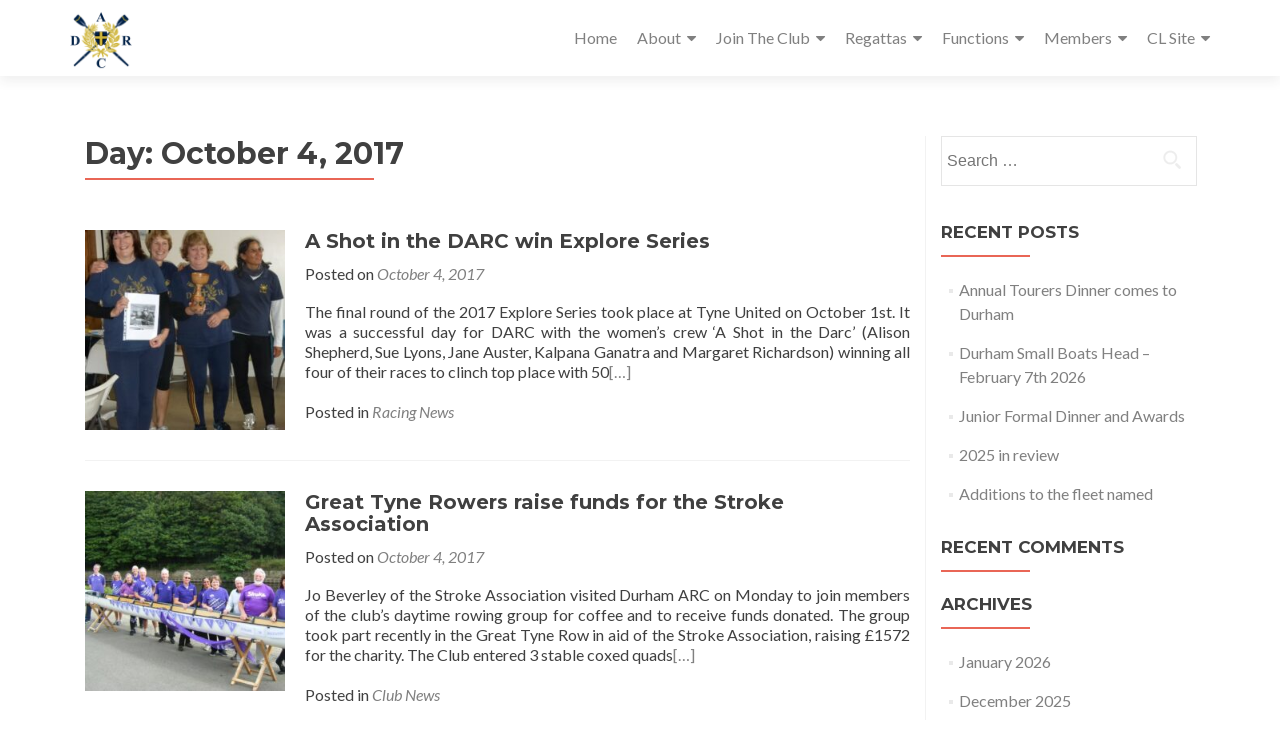

--- FILE ---
content_type: text/html; charset=UTF-8
request_url: https://www.durham-arc.org.uk/2017/10/04/
body_size: 14342
content:
<!DOCTYPE html>

<html lang="en-US">

<head>


<meta charset="UTF-8">

<meta name="viewport" content="width=device-width, initial-scale=1">

<link rel="profile" href="http://gmpg.org/xfn/11">

<link rel="pingback" href="https://www.durham-arc.org.uk/xmlrpc.php">

<title>October 4, 2017 &#8211; Durham Amateur Rowing Club</title>
<meta name='robots' content='max-image-preview:large' />
	<style>img:is([sizes="auto" i], [sizes^="auto," i]) { contain-intrinsic-size: 3000px 1500px }</style>
	<link rel='dns-prefetch' href='//fonts.googleapis.com' />
<link rel="alternate" type="application/rss+xml" title="Durham Amateur Rowing Club &raquo; Feed" href="https://www.durham-arc.org.uk/feed/" />
<link rel="alternate" type="application/rss+xml" title="Durham Amateur Rowing Club &raquo; Comments Feed" href="https://www.durham-arc.org.uk/comments/feed/" />
<script type="text/javascript">
/* <![CDATA[ */
window._wpemojiSettings = {"baseUrl":"https:\/\/s.w.org\/images\/core\/emoji\/15.0.3\/72x72\/","ext":".png","svgUrl":"https:\/\/s.w.org\/images\/core\/emoji\/15.0.3\/svg\/","svgExt":".svg","source":{"concatemoji":"https:\/\/www.durham-arc.org.uk\/wp-includes\/js\/wp-emoji-release.min.js?ver=6.7.4"}};
/*! This file is auto-generated */
!function(i,n){var o,s,e;function c(e){try{var t={supportTests:e,timestamp:(new Date).valueOf()};sessionStorage.setItem(o,JSON.stringify(t))}catch(e){}}function p(e,t,n){e.clearRect(0,0,e.canvas.width,e.canvas.height),e.fillText(t,0,0);var t=new Uint32Array(e.getImageData(0,0,e.canvas.width,e.canvas.height).data),r=(e.clearRect(0,0,e.canvas.width,e.canvas.height),e.fillText(n,0,0),new Uint32Array(e.getImageData(0,0,e.canvas.width,e.canvas.height).data));return t.every(function(e,t){return e===r[t]})}function u(e,t,n){switch(t){case"flag":return n(e,"\ud83c\udff3\ufe0f\u200d\u26a7\ufe0f","\ud83c\udff3\ufe0f\u200b\u26a7\ufe0f")?!1:!n(e,"\ud83c\uddfa\ud83c\uddf3","\ud83c\uddfa\u200b\ud83c\uddf3")&&!n(e,"\ud83c\udff4\udb40\udc67\udb40\udc62\udb40\udc65\udb40\udc6e\udb40\udc67\udb40\udc7f","\ud83c\udff4\u200b\udb40\udc67\u200b\udb40\udc62\u200b\udb40\udc65\u200b\udb40\udc6e\u200b\udb40\udc67\u200b\udb40\udc7f");case"emoji":return!n(e,"\ud83d\udc26\u200d\u2b1b","\ud83d\udc26\u200b\u2b1b")}return!1}function f(e,t,n){var r="undefined"!=typeof WorkerGlobalScope&&self instanceof WorkerGlobalScope?new OffscreenCanvas(300,150):i.createElement("canvas"),a=r.getContext("2d",{willReadFrequently:!0}),o=(a.textBaseline="top",a.font="600 32px Arial",{});return e.forEach(function(e){o[e]=t(a,e,n)}),o}function t(e){var t=i.createElement("script");t.src=e,t.defer=!0,i.head.appendChild(t)}"undefined"!=typeof Promise&&(o="wpEmojiSettingsSupports",s=["flag","emoji"],n.supports={everything:!0,everythingExceptFlag:!0},e=new Promise(function(e){i.addEventListener("DOMContentLoaded",e,{once:!0})}),new Promise(function(t){var n=function(){try{var e=JSON.parse(sessionStorage.getItem(o));if("object"==typeof e&&"number"==typeof e.timestamp&&(new Date).valueOf()<e.timestamp+604800&&"object"==typeof e.supportTests)return e.supportTests}catch(e){}return null}();if(!n){if("undefined"!=typeof Worker&&"undefined"!=typeof OffscreenCanvas&&"undefined"!=typeof URL&&URL.createObjectURL&&"undefined"!=typeof Blob)try{var e="postMessage("+f.toString()+"("+[JSON.stringify(s),u.toString(),p.toString()].join(",")+"));",r=new Blob([e],{type:"text/javascript"}),a=new Worker(URL.createObjectURL(r),{name:"wpTestEmojiSupports"});return void(a.onmessage=function(e){c(n=e.data),a.terminate(),t(n)})}catch(e){}c(n=f(s,u,p))}t(n)}).then(function(e){for(var t in e)n.supports[t]=e[t],n.supports.everything=n.supports.everything&&n.supports[t],"flag"!==t&&(n.supports.everythingExceptFlag=n.supports.everythingExceptFlag&&n.supports[t]);n.supports.everythingExceptFlag=n.supports.everythingExceptFlag&&!n.supports.flag,n.DOMReady=!1,n.readyCallback=function(){n.DOMReady=!0}}).then(function(){return e}).then(function(){var e;n.supports.everything||(n.readyCallback(),(e=n.source||{}).concatemoji?t(e.concatemoji):e.wpemoji&&e.twemoji&&(t(e.twemoji),t(e.wpemoji)))}))}((window,document),window._wpemojiSettings);
/* ]]> */
</script>
<style id='wp-emoji-styles-inline-css' type='text/css'>

	img.wp-smiley, img.emoji {
		display: inline !important;
		border: none !important;
		box-shadow: none !important;
		height: 1em !important;
		width: 1em !important;
		margin: 0 0.07em !important;
		vertical-align: -0.1em !important;
		background: none !important;
		padding: 0 !important;
	}
</style>
<link rel='stylesheet' id='wp-block-library-css' href='https://www.durham-arc.org.uk/wp-includes/css/dist/block-library/style.min.css?ver=6.7.4' type='text/css' media='all' />
<style id='classic-theme-styles-inline-css' type='text/css'>
/*! This file is auto-generated */
.wp-block-button__link{color:#fff;background-color:#32373c;border-radius:9999px;box-shadow:none;text-decoration:none;padding:calc(.667em + 2px) calc(1.333em + 2px);font-size:1.125em}.wp-block-file__button{background:#32373c;color:#fff;text-decoration:none}
</style>
<style id='global-styles-inline-css' type='text/css'>
:root{--wp--preset--aspect-ratio--square: 1;--wp--preset--aspect-ratio--4-3: 4/3;--wp--preset--aspect-ratio--3-4: 3/4;--wp--preset--aspect-ratio--3-2: 3/2;--wp--preset--aspect-ratio--2-3: 2/3;--wp--preset--aspect-ratio--16-9: 16/9;--wp--preset--aspect-ratio--9-16: 9/16;--wp--preset--color--black: #000000;--wp--preset--color--cyan-bluish-gray: #abb8c3;--wp--preset--color--white: #ffffff;--wp--preset--color--pale-pink: #f78da7;--wp--preset--color--vivid-red: #cf2e2e;--wp--preset--color--luminous-vivid-orange: #ff6900;--wp--preset--color--luminous-vivid-amber: #fcb900;--wp--preset--color--light-green-cyan: #7bdcb5;--wp--preset--color--vivid-green-cyan: #00d084;--wp--preset--color--pale-cyan-blue: #8ed1fc;--wp--preset--color--vivid-cyan-blue: #0693e3;--wp--preset--color--vivid-purple: #9b51e0;--wp--preset--gradient--vivid-cyan-blue-to-vivid-purple: linear-gradient(135deg,rgba(6,147,227,1) 0%,rgb(155,81,224) 100%);--wp--preset--gradient--light-green-cyan-to-vivid-green-cyan: linear-gradient(135deg,rgb(122,220,180) 0%,rgb(0,208,130) 100%);--wp--preset--gradient--luminous-vivid-amber-to-luminous-vivid-orange: linear-gradient(135deg,rgba(252,185,0,1) 0%,rgba(255,105,0,1) 100%);--wp--preset--gradient--luminous-vivid-orange-to-vivid-red: linear-gradient(135deg,rgba(255,105,0,1) 0%,rgb(207,46,46) 100%);--wp--preset--gradient--very-light-gray-to-cyan-bluish-gray: linear-gradient(135deg,rgb(238,238,238) 0%,rgb(169,184,195) 100%);--wp--preset--gradient--cool-to-warm-spectrum: linear-gradient(135deg,rgb(74,234,220) 0%,rgb(151,120,209) 20%,rgb(207,42,186) 40%,rgb(238,44,130) 60%,rgb(251,105,98) 80%,rgb(254,248,76) 100%);--wp--preset--gradient--blush-light-purple: linear-gradient(135deg,rgb(255,206,236) 0%,rgb(152,150,240) 100%);--wp--preset--gradient--blush-bordeaux: linear-gradient(135deg,rgb(254,205,165) 0%,rgb(254,45,45) 50%,rgb(107,0,62) 100%);--wp--preset--gradient--luminous-dusk: linear-gradient(135deg,rgb(255,203,112) 0%,rgb(199,81,192) 50%,rgb(65,88,208) 100%);--wp--preset--gradient--pale-ocean: linear-gradient(135deg,rgb(255,245,203) 0%,rgb(182,227,212) 50%,rgb(51,167,181) 100%);--wp--preset--gradient--electric-grass: linear-gradient(135deg,rgb(202,248,128) 0%,rgb(113,206,126) 100%);--wp--preset--gradient--midnight: linear-gradient(135deg,rgb(2,3,129) 0%,rgb(40,116,252) 100%);--wp--preset--font-size--small: 13px;--wp--preset--font-size--medium: 20px;--wp--preset--font-size--large: 36px;--wp--preset--font-size--x-large: 42px;--wp--preset--spacing--20: 0.44rem;--wp--preset--spacing--30: 0.67rem;--wp--preset--spacing--40: 1rem;--wp--preset--spacing--50: 1.5rem;--wp--preset--spacing--60: 2.25rem;--wp--preset--spacing--70: 3.38rem;--wp--preset--spacing--80: 5.06rem;--wp--preset--shadow--natural: 6px 6px 9px rgba(0, 0, 0, 0.2);--wp--preset--shadow--deep: 12px 12px 50px rgba(0, 0, 0, 0.4);--wp--preset--shadow--sharp: 6px 6px 0px rgba(0, 0, 0, 0.2);--wp--preset--shadow--outlined: 6px 6px 0px -3px rgba(255, 255, 255, 1), 6px 6px rgba(0, 0, 0, 1);--wp--preset--shadow--crisp: 6px 6px 0px rgba(0, 0, 0, 1);}:where(.is-layout-flex){gap: 0.5em;}:where(.is-layout-grid){gap: 0.5em;}body .is-layout-flex{display: flex;}.is-layout-flex{flex-wrap: wrap;align-items: center;}.is-layout-flex > :is(*, div){margin: 0;}body .is-layout-grid{display: grid;}.is-layout-grid > :is(*, div){margin: 0;}:where(.wp-block-columns.is-layout-flex){gap: 2em;}:where(.wp-block-columns.is-layout-grid){gap: 2em;}:where(.wp-block-post-template.is-layout-flex){gap: 1.25em;}:where(.wp-block-post-template.is-layout-grid){gap: 1.25em;}.has-black-color{color: var(--wp--preset--color--black) !important;}.has-cyan-bluish-gray-color{color: var(--wp--preset--color--cyan-bluish-gray) !important;}.has-white-color{color: var(--wp--preset--color--white) !important;}.has-pale-pink-color{color: var(--wp--preset--color--pale-pink) !important;}.has-vivid-red-color{color: var(--wp--preset--color--vivid-red) !important;}.has-luminous-vivid-orange-color{color: var(--wp--preset--color--luminous-vivid-orange) !important;}.has-luminous-vivid-amber-color{color: var(--wp--preset--color--luminous-vivid-amber) !important;}.has-light-green-cyan-color{color: var(--wp--preset--color--light-green-cyan) !important;}.has-vivid-green-cyan-color{color: var(--wp--preset--color--vivid-green-cyan) !important;}.has-pale-cyan-blue-color{color: var(--wp--preset--color--pale-cyan-blue) !important;}.has-vivid-cyan-blue-color{color: var(--wp--preset--color--vivid-cyan-blue) !important;}.has-vivid-purple-color{color: var(--wp--preset--color--vivid-purple) !important;}.has-black-background-color{background-color: var(--wp--preset--color--black) !important;}.has-cyan-bluish-gray-background-color{background-color: var(--wp--preset--color--cyan-bluish-gray) !important;}.has-white-background-color{background-color: var(--wp--preset--color--white) !important;}.has-pale-pink-background-color{background-color: var(--wp--preset--color--pale-pink) !important;}.has-vivid-red-background-color{background-color: var(--wp--preset--color--vivid-red) !important;}.has-luminous-vivid-orange-background-color{background-color: var(--wp--preset--color--luminous-vivid-orange) !important;}.has-luminous-vivid-amber-background-color{background-color: var(--wp--preset--color--luminous-vivid-amber) !important;}.has-light-green-cyan-background-color{background-color: var(--wp--preset--color--light-green-cyan) !important;}.has-vivid-green-cyan-background-color{background-color: var(--wp--preset--color--vivid-green-cyan) !important;}.has-pale-cyan-blue-background-color{background-color: var(--wp--preset--color--pale-cyan-blue) !important;}.has-vivid-cyan-blue-background-color{background-color: var(--wp--preset--color--vivid-cyan-blue) !important;}.has-vivid-purple-background-color{background-color: var(--wp--preset--color--vivid-purple) !important;}.has-black-border-color{border-color: var(--wp--preset--color--black) !important;}.has-cyan-bluish-gray-border-color{border-color: var(--wp--preset--color--cyan-bluish-gray) !important;}.has-white-border-color{border-color: var(--wp--preset--color--white) !important;}.has-pale-pink-border-color{border-color: var(--wp--preset--color--pale-pink) !important;}.has-vivid-red-border-color{border-color: var(--wp--preset--color--vivid-red) !important;}.has-luminous-vivid-orange-border-color{border-color: var(--wp--preset--color--luminous-vivid-orange) !important;}.has-luminous-vivid-amber-border-color{border-color: var(--wp--preset--color--luminous-vivid-amber) !important;}.has-light-green-cyan-border-color{border-color: var(--wp--preset--color--light-green-cyan) !important;}.has-vivid-green-cyan-border-color{border-color: var(--wp--preset--color--vivid-green-cyan) !important;}.has-pale-cyan-blue-border-color{border-color: var(--wp--preset--color--pale-cyan-blue) !important;}.has-vivid-cyan-blue-border-color{border-color: var(--wp--preset--color--vivid-cyan-blue) !important;}.has-vivid-purple-border-color{border-color: var(--wp--preset--color--vivid-purple) !important;}.has-vivid-cyan-blue-to-vivid-purple-gradient-background{background: var(--wp--preset--gradient--vivid-cyan-blue-to-vivid-purple) !important;}.has-light-green-cyan-to-vivid-green-cyan-gradient-background{background: var(--wp--preset--gradient--light-green-cyan-to-vivid-green-cyan) !important;}.has-luminous-vivid-amber-to-luminous-vivid-orange-gradient-background{background: var(--wp--preset--gradient--luminous-vivid-amber-to-luminous-vivid-orange) !important;}.has-luminous-vivid-orange-to-vivid-red-gradient-background{background: var(--wp--preset--gradient--luminous-vivid-orange-to-vivid-red) !important;}.has-very-light-gray-to-cyan-bluish-gray-gradient-background{background: var(--wp--preset--gradient--very-light-gray-to-cyan-bluish-gray) !important;}.has-cool-to-warm-spectrum-gradient-background{background: var(--wp--preset--gradient--cool-to-warm-spectrum) !important;}.has-blush-light-purple-gradient-background{background: var(--wp--preset--gradient--blush-light-purple) !important;}.has-blush-bordeaux-gradient-background{background: var(--wp--preset--gradient--blush-bordeaux) !important;}.has-luminous-dusk-gradient-background{background: var(--wp--preset--gradient--luminous-dusk) !important;}.has-pale-ocean-gradient-background{background: var(--wp--preset--gradient--pale-ocean) !important;}.has-electric-grass-gradient-background{background: var(--wp--preset--gradient--electric-grass) !important;}.has-midnight-gradient-background{background: var(--wp--preset--gradient--midnight) !important;}.has-small-font-size{font-size: var(--wp--preset--font-size--small) !important;}.has-medium-font-size{font-size: var(--wp--preset--font-size--medium) !important;}.has-large-font-size{font-size: var(--wp--preset--font-size--large) !important;}.has-x-large-font-size{font-size: var(--wp--preset--font-size--x-large) !important;}
:where(.wp-block-post-template.is-layout-flex){gap: 1.25em;}:where(.wp-block-post-template.is-layout-grid){gap: 1.25em;}
:where(.wp-block-columns.is-layout-flex){gap: 2em;}:where(.wp-block-columns.is-layout-grid){gap: 2em;}
:root :where(.wp-block-pullquote){font-size: 1.5em;line-height: 1.6;}
</style>
<link rel='stylesheet' id='ngg_trigger_buttons-css' href='https://www.durham-arc.org.uk/wp-content/plugins/nextgen-gallery/static/GalleryDisplay/trigger_buttons.css?ver=3.59.10' type='text/css' media='all' />
<link rel='stylesheet' id='simplelightbox-0-css' href='https://www.durham-arc.org.uk/wp-content/plugins/nextgen-gallery/static/Lightbox/simplelightbox/simple-lightbox.css?ver=3.59.10' type='text/css' media='all' />
<link rel='stylesheet' id='fontawesome_v4_shim_style-css' href='https://www.durham-arc.org.uk/wp-content/plugins/nextgen-gallery/static/FontAwesome/css/v4-shims.min.css?ver=6.7.4' type='text/css' media='all' />
<link rel='stylesheet' id='fontawesome-css' href='https://www.durham-arc.org.uk/wp-content/plugins/nextgen-gallery/static/FontAwesome/css/all.min.css?ver=6.7.4' type='text/css' media='all' />
<link rel='stylesheet' id='nextgen_basic_singlepic_style-css' href='https://www.durham-arc.org.uk/wp-content/plugins/nextgen-gallery/static/SinglePicture/nextgen_basic_singlepic.css?ver=3.59.10' type='text/css' media='all' />
<link rel='stylesheet' id='zerif_font-css' href='//fonts.googleapis.com/css?family=Lato%3A300%2C400%2C700%2C400italic%7CMontserrat%3A700%7CHomemade+Apple&#038;ver=2.1.5' type='text/css' media='all' />
<link rel='stylesheet' id='zerif_font_all-css' href='//fonts.googleapis.com/css?family=Open+Sans%3A400%2C300%2C300italic%2C400italic%2C600italic%2C600%2C700%2C700italic%2C800%2C800italic&#038;ver=2.1.5' type='text/css' media='all' />
<link rel='stylesheet' id='zerif_bootstrap_style-css' href='https://www.durham-arc.org.uk/wp-content/themes/zerif-pro/css/bootstrap.min.css?ver=2.1.5' type='text/css' media='all' />
<link rel='stylesheet' id='zerif_font-awesome_style-css' href='https://www.durham-arc.org.uk/wp-content/themes/zerif-pro/assets/css/font-awesome.min.css?ver=2.1.5' type='text/css' media='all' />
<link rel='stylesheet' id='zerif_style-css' href='https://www.durham-arc.org.uk/wp-content/themes/zerif-pro/style.css?ver=2.1.5' type='text/css' media='all' />
<style id='zerif_style-inline-css' type='text/css'>
.zerif-top-bar, .zerif-top-bar .widget.widget_shopping_cart .cart_list {
			background-color: #363537
		}
		.zerif-top-bar .widget .label-floating input[type=search]:-webkit-autofill {
			-webkit-box-shadow: inset 0 0 0px 9999px #363537
		}.zerif-top-bar, .zerif-top-bar .widget .label-floating input[type=search], .zerif-top-bar .widget.widget_search form.form-group:before, .zerif-top-bar .widget.widget_product_search form.form-group:before, .zerif-top-bar .widget.widget_shopping_cart:before {
			color: #ffffff
		} 
		.zerif-top-bar .widget .label-floating input[type=search]{
			-webkit-text-fill-color:#ffffff !important 
		}.zerif-top-bar a, .zerif-top-bar .top-bar-nav li a {
			color: #ffffff
		}.zerif-top-bar a:hover, .zerif-top-bar .top-bar-nav li a:hover {
			color: #eeeeee
		}

		.navbar-inverse .navbar-nav > li > a,
		.nav.navbar-inverse .nav.navbar-nav ul.sub-menu li a,
		.navbar.navbar-inverse .primary-menu a, 
		.navbar.navbar-inverse .primary-menu > li > a, 
		.nav.navbar-inverse .primary-menu ul.sub-menu li a {
			color:#808080;
		}
		.navbar-inverse .navbar-nav > li.current-menu-item > a:not(.page-anchor),
		.navbar.navbar-inverse .nav.navbar-nav>li.current>a,
		.navbar.navbar-inverse .nav.navbar-nav a:hover, 
		.navbar.navbar-inverse .nav.navbar-nav > li > a:hover, 
		.nav.navbar-inverse .nav.navbar-nav ul.sub-menu li a:hover,
		.navbar.navbar-inverse .primary-menu a:hover, 
		.navbar.navbar-inverse .primary-menu > li > a:hover, 
		.nav.navbar-inverse .primary-menu ul.sub-menu li a:hover {
			color:#e96656;
		}
		.screen-reader-text {
			clip: rect(1px, 1px, 1px, 1px);
			position: absolute !important;
		}
		.screen-reader-text:hover,
		.screen-reader-text:active,
		.screen-reader-text:focus {
			background-color: #f1f1f1;
			border-radius: 3px;
			box-shadow: 0 0 2px 2px rgba(0, 0, 0, 0.6);
			clip: auto !important;
			color: #21759b;
			display: block;
			font-size: 14px;
			font-weight: bold;
			height: auto;
			left: 5px;
			line-height: normal;
			padding: 15px 23px 14px;
			text-decoration: none;
			top: 5px;
			width: auto;
			z-index: 100000; !* Above WP toolbar *!
		}
</style>
<!--[if lt IE 9]>
<link rel='stylesheet' id='zerif_ie_style-css' href='https://www.durham-arc.org.uk/wp-content/themes/zerif-pro/css/ie.css?ver=2.1.5' type='text/css' media='all' />
<![endif]-->
<link rel='stylesheet' id='tablepress-default-css' href='https://www.durham-arc.org.uk/wp-content/plugins/tablepress/css/build/default.css?ver=3.0.4' type='text/css' media='all' />
<script type="text/javascript" src="https://www.durham-arc.org.uk/wp-includes/js/jquery/jquery.min.js?ver=3.7.1" id="jquery-core-js"></script>
<script type="text/javascript" src="https://www.durham-arc.org.uk/wp-includes/js/jquery/jquery-migrate.min.js?ver=3.4.1" id="jquery-migrate-js"></script>
<script type="text/javascript" id="photocrati_ajax-js-extra">
/* <![CDATA[ */
var photocrati_ajax = {"url":"https:\/\/www.durham-arc.org.uk\/index.php?photocrati_ajax=1","rest_url":"https:\/\/www.durham-arc.org.uk\/wp-json\/","wp_home_url":"https:\/\/www.durham-arc.org.uk","wp_site_url":"https:\/\/www.durham-arc.org.uk","wp_root_url":"https:\/\/www.durham-arc.org.uk","wp_plugins_url":"https:\/\/www.durham-arc.org.uk\/wp-content\/plugins","wp_content_url":"https:\/\/www.durham-arc.org.uk\/wp-content","wp_includes_url":"https:\/\/www.durham-arc.org.uk\/wp-includes\/","ngg_param_slug":"nggallery","rest_nonce":"662f35d868"};
/* ]]> */
</script>
<script type="text/javascript" src="https://www.durham-arc.org.uk/wp-content/plugins/nextgen-gallery/static/Legacy/ajax.min.js?ver=3.59.10" id="photocrati_ajax-js"></script>
<script type="text/javascript" src="https://www.durham-arc.org.uk/wp-content/plugins/nextgen-gallery/static/FontAwesome/js/v4-shims.min.js?ver=5.3.1" id="fontawesome_v4_shim-js"></script>
<script type="text/javascript" defer crossorigin="anonymous" data-auto-replace-svg="false" data-keep-original-source="false" data-search-pseudo-elements src="https://www.durham-arc.org.uk/wp-content/plugins/nextgen-gallery/static/FontAwesome/js/all.min.js?ver=5.3.1" id="fontawesome-js"></script>
<link rel="https://api.w.org/" href="https://www.durham-arc.org.uk/wp-json/" /><link rel="EditURI" type="application/rsd+xml" title="RSD" href="https://www.durham-arc.org.uk/xmlrpc.php?rsd" />
<meta name="generator" content="WordPress 6.7.4" />
<style type="text/css">.recentcomments a{display:inline !important;padding:0 !important;margin:0 !important;}</style><style type="text/css" id="custom-background-css">
body.custom-background { background-image: url("https://www.durham-arc.org.uk/wp-content/uploads/20180419_173659v2-scaled.jpg"); background-position: center top; background-size: contain; background-repeat: no-repeat; background-attachment: fixed; }
</style>
	<link rel="icon" href="https://www.durham-arc.org.uk/wp-content/uploads/2020/01/cropped-DurhamARCLogoNoBorder512x512_rev1-32x32.png" sizes="32x32" />
<link rel="icon" href="https://www.durham-arc.org.uk/wp-content/uploads/2020/01/cropped-DurhamARCLogoNoBorder512x512_rev1-192x192.png" sizes="192x192" />
<link rel="apple-touch-icon" href="https://www.durham-arc.org.uk/wp-content/uploads/2020/01/cropped-DurhamARCLogoNoBorder512x512_rev1-180x180.png" />
<meta name="msapplication-TileImage" content="https://www.durham-arc.org.uk/wp-content/uploads/2020/01/cropped-DurhamARCLogoNoBorder512x512_rev1-270x270.png" />
		<style type="text/css" id="wp-custom-css">
			.entry-title:after {
	content: none;
}
.site-content .wv150 .weatherwidget-area {
	margin-top: 0px;
}
.site-content .weather .weatherwidget-area .widget {
	margin-bottom: 10px;
	margin-bottom: 0.714285714rem;
}
.site-content .wv150 .wvsumhead {
	margin-bottom: 10px;
	margin-bottom: 0.714285714rem;
}
.site-content .wv150 table,
.site-content .wv150 tbody,
.site-content .wv150 tfoot,
.site-content .wv150 thead,
.site-content .wv150 tr,
.site-content .wv150 th,
.site-content .wv150 td {
	margin: 0;
	padding: 0;
	border: 0;
	font-size: 100%;
	vertical-align: baseline;
}

.site-content .wv150 table {
	border-collapse: collapse;
	border-spacing: 0;

	width: auto;
	line-height: 2;
}
.site-content div.weather {
	background-image: url(/weather/Clouds.jpg);
	background-repeat: repeat;
}
.site-content .wv150 caption,
.site-content .wv150 th,
.site-content .wv150 td {
	font-weight: normal;
	text-align: left;
}

.site-content .wv150 .wvtab {
	background-color: #e0e0e0;
	border: 1px solid #000;
}
.wvfloatleft {
	float: left;
}
.site-content .wv150 td.wvsub {
	background-color: #000000;
	border: 1px solid #000;
	color: #a8b8c8;
	font-family: verdana, Arial, Helvetica, sans-serif;
	font-weight: bold;
	font-size: 18px;
	font-size: 1.285714286rem;
	padding: 2px;
	padding: 0.142857142rem;
}
.site-content .wv150 td.wvsub-wt {
	color: #f5f5f5;
	text-align: center;
}
.site-content .wv150 td.wvhead {
	border-bottom: double;
}
.site-content .wv150 td.wvstat {
	border-left: double;
}
.site-content .wv150 .wvtitle {
	font-size: 24px;
	font-size: 1.714285714rem;
	font-weight: bold;
	text-align: center;
	margin: 0;
}
.site-content .wv150 .wvtitle2 {
	font-size: 12px;
	font-size: 0.857142857rem;
	line-height: 24px;
	line-height: 1.714285714rem;
	font-weight: bold;
	text-align: center;
	margin: 0;
}
.site-content .wv150 .wvtitle3 {
	font-size: 18px;
	font-size: 1.285714286rem;
	line-height: 36px;
	line-height: 2.571428571rem;
	font-weight: normal;
	text-align: center;
	margin: 0;
}
.site-content .wv150 .wvtitle4 {
	font-size: 12px;
	font-size: 0.857142857rem;
	line-height: 24px;
	line-height: 1.714285714rem;
	font-weight: normal;
	text-align: center;
	margin: 0;
}
.site-content .wv150 td.wvlab {
	background-color: #e8e8e8;
	border: 1px solid #000;
	color: #228b22;
	font-family: verdana, Arial, Helvetica, sans-serif;
	font-weight: bold;
	font-size: 12px;
	font-size: 0.857142857rem;
	padding: 2px;
	padding: 0.142857142rem;
}
.site-content .wv150 span.wvat {
	color: #228b22;
}
.site-content .wv150 .wvchart {
	background-color: #a9a9a9;
	border: 1px solid #000;
	color: #a9a9a9;
	font-family: verdana, Arial, Helvetica, sans-serif;
	font-weight: bold;
	font-size: 12px;
	font-size: 0.857142857rem;
	padding: 20px;
	padding: 1.42857142rem;
	vertical-align: top;
}
.site-content .wv150 .wvchart p {
	text-align: center;
}
.site-content .wv150 td.wvval {
	background-color: #e8e8e8;
	border: 1px solid #000;
	color: #ff4500;
	font-family: verdana, Arial, Helvetica, sans-serif;
	font-weight: bold;
	font-size: 12px;
	font-size: 0.857142857rem;
	text-align: left;
	padding: 2px;
	padding: 0.142857142rem;
}
.site-content .wv150 td.wvlab p {
	margin: 13px 0;
	margin: 0.928571429rem 0;
}
.site-content .wv150 td.wvval p {
	margin: 13px 0;
	margin: 0.928571429rem 0;
}
.site-content .wv150 th.wvalhead,
.site-content .wv150 td.wvalval,
.site-content .wv150 td.wvallab {
	font-family: verdana, Arial, Helvetica, sans-serif;
	font-weight: bold;
	font-size: 12px;
	font-size: 0.857142857rem;
	text-align: left;
	padding: 2px;
	padding: 0.142857142rem;
	border: 1px solid #000000;
}
.site-content .wv150 td.wvalval,
.site-content .wv150 td.wvallab {
	width: 50%;
}
.site-content .wv150 th.wvalhead {
	text-align: center;
	text-transform: none;
	border: 0;
	padding-bottom: 10px;
	padding-bottom: 0.714285714rem;
}
.site-content .wv150 table.wvalm {
	width: 90%;
	margin: 10px;
	margin: 0.714285714rem;
}
.site-content .wv150 .wvalcol {
	float: left;
	width: 33%;
}
.site-content .wv150 .wvbunch {
	width: 100%;
	clear: both;
}
.site-content .wv150 td.wvtop {
	border-bottom: none;
}
.site-content .wv150 td.wvbot {
	border-top: none;
}
.site-content .wv150 td.wvbot p {
	margin-top: 0;
}
.site-content .wv150 td.wvtop p {
	margin-bottom: 10px;
	margin-bottom: 0.714285714rem;
}
.site-content .wv150 .wvcredit {
	color: #0000ff;
	font-size: 10px;
	font-size: 0.714285714rem;
}
.site-content .wv150 .wvleft {
	text-align: left;
}
.site-content .wv150 .wvcenter {
	text-align: center;
}
.site-content .wv150 .wvright {
	text-align: right;
}
.site-content .wv150 p.wvimgs {
	text-align: center;
}
.site-content .wv150 .wvimgs img {
	box-shadow: 0 0;
}
.site-content .wv150 .wvimgspc img {
	margin: 0px 10px;
	margin: 0rem 0.714285714rem;
}
.wvgraph {
        background: url(/weather/chart_bg.png) no-repeat center
}
.wvbucket {
        background: url(/weather/bucket_bg.png) no-repeat center
}
.wvdial {
        background: url(/weather/dial_bg.png) 50% 50% no-repeat
}
.wvrefresh {
        font-size: 12px;
}
.wvclickrefresh {
        color: #0000ee;
        text-decoration:underline;
	cursor:pointer;
}
.wvclickrefresh:hover {
        text-decoration:underline;
}		</style>
		

</head>

		<body class="archive date wp-custom-logo group-blog" itemscope="itemscope" itemtype="http://schema.org/WebPage">
			
	
	
	
		
		<header id="home" class="header" itemscope="itemscope" itemtype="http://schema.org/WPHeader">

			
				<div id="main-nav" class="navbar navbar-inverse bs-docs-nav">

					<div class="container">

						<div class="navbar-header responsive-logo">

							<button class="navbar-toggle collapsed" type="button" data-toggle="collapse"
									data-target=".bs-navbar-collapse">

								<span class="screen-reader-text">Menu</span>

								<span class="icon-bar"></span>

								<span class="icon-bar"></span>

								<span class="icon-bar"></span>

							</button>

							
							<div class="navbar-brand">

								
									<a href="https://www.durham-arc.org.uk/ ">

										<img src="https://www.durham-arc.org.uk/wp-content/uploads/2020/01/cropped-DurhamARCLogoNoBorder512x512_rev1-2.png" alt="Durham Amateur Rowing Club">
									</a>

									
							</div> <!-- /.navbar-brand -->

						</div> <!-- /.navbar-header -->

					
		
		<nav class="navbar-collapse bs-navbar-collapse collapse" id="site-navigation" itemscope itemtype="http://schema.org/SiteNavigationElement">
			<ul id="menu-primary" class="nav navbar-nav navbar-right responsive-nav main-nav-list"><li id="menu-item-13329" class="menu-item menu-item-type-custom menu-item-object-custom menu-item-home menu-item-13329"><a href="https://www.durham-arc.org.uk">Home</a></li>
<li id="menu-item-13558" class="menu-item menu-item-type-post_type menu-item-object-page menu-item-has-children menu-item-13558"><a href="https://www.durham-arc.org.uk/about/">About</a>
<ul class="sub-menu">
	<li id="menu-item-14600" class="menu-item menu-item-type-post_type menu-item-object-page menu-item-14600"><a href="https://www.durham-arc.org.uk/committees/">Committees and Governance</a></li>
	<li id="menu-item-13559" class="menu-item menu-item-type-post_type menu-item-object-page menu-item-13559"><a href="https://www.durham-arc.org.uk/blog/">Blog</a></li>
</ul>
</li>
<li id="menu-item-13566" class="menu-item menu-item-type-post_type menu-item-object-page menu-item-has-children menu-item-13566"><a href="https://www.durham-arc.org.uk/join-the-club/">Join The Club</a>
<ul class="sub-menu">
	<li id="menu-item-13567" class="menu-item menu-item-type-post_type menu-item-object-page menu-item-13567"><a href="https://www.durham-arc.org.uk/learn-to-row/">Learn to Row</a></li>
	<li id="menu-item-13568" class="menu-item menu-item-type-post_type menu-item-object-page menu-item-13568"><a href="https://www.durham-arc.org.uk/juniors/">Junior Squad</a></li>
	<li id="menu-item-13570" class="menu-item menu-item-type-post_type menu-item-object-page menu-item-13570"><a href="https://www.durham-arc.org.uk/mens-squad/">Men&#8217;s Squad</a></li>
	<li id="menu-item-13572" class="menu-item menu-item-type-post_type menu-item-object-page menu-item-13572"><a href="https://www.durham-arc.org.uk/womens-squad/">Women&#8217;s Squad</a></li>
	<li id="menu-item-13569" class="menu-item menu-item-type-post_type menu-item-object-page menu-item-13569"><a href="https://www.durham-arc.org.uk/masters-squad/">Master&#8217;s Squad</a></li>
	<li id="menu-item-13579" class="menu-item menu-item-type-post_type menu-item-object-page menu-item-13579"><a href="https://www.durham-arc.org.uk/indoor-rowing/">Indoor Roowing</a></li>
	<li id="menu-item-13571" class="menu-item menu-item-type-post_type menu-item-object-page menu-item-13571"><a href="https://www.durham-arc.org.uk/recreational-rowing/">Recreational Rowing</a></li>
</ul>
</li>
<li id="menu-item-13598" class="menu-item menu-item-type-post_type menu-item-object-page menu-item-has-children menu-item-13598"><a href="https://www.durham-arc.org.uk/regattas/">Regattas</a>
<ul class="sub-menu">
	<li id="menu-item-13600" class="menu-item menu-item-type-post_type menu-item-object-page menu-item-13600"><a href="https://www.durham-arc.org.uk/small-boats-head/">Durham Small Boats Head</a></li>
	<li id="menu-item-13596" class="menu-item menu-item-type-post_type menu-item-object-page menu-item-13596"><a href="https://www.durham-arc.org.uk/durham-city-regatta/">Durham City Regatta</a></li>
	<li id="menu-item-13593" class="menu-item menu-item-type-post_type menu-item-object-page menu-item-13593"><a href="https://www.durham-arc.org.uk/allcomers-regatta/">Allcomers Regatta</a></li>
	<li id="menu-item-13594" class="menu-item menu-item-type-post_type menu-item-object-page menu-item-13594"><a href="https://www.durham-arc.org.uk/autumn-small-boats-head/">Autumn Small Boats Head</a></li>
	<li id="menu-item-13599" class="menu-item menu-item-type-post_type menu-item-object-page menu-item-13599"><a href="https://www.durham-arc.org.uk/club-results/">Club Results</a></li>
</ul>
</li>
<li id="menu-item-13591" class="menu-item menu-item-type-post_type menu-item-object-page menu-item-has-children menu-item-13591"><a href="https://www.durham-arc.org.uk/functions/">Functions</a>
<ul class="sub-menu">
	<li id="menu-item-13589" class="menu-item menu-item-type-post_type menu-item-object-page menu-item-13589"><a href="https://www.durham-arc.org.uk/conferences/">Conferences</a></li>
	<li id="menu-item-13592" class="menu-item menu-item-type-post_type menu-item-object-page menu-item-13592"><a href="https://www.durham-arc.org.uk/weddings/">Weddings</a></li>
	<li id="menu-item-13588" class="menu-item menu-item-type-post_type menu-item-object-page menu-item-13588"><a href="https://www.durham-arc.org.uk/catering/">Catering</a></li>
</ul>
</li>
<li id="menu-item-13561" class="menu-item menu-item-type-post_type menu-item-object-page menu-item-has-children menu-item-13561"><a href="https://www.durham-arc.org.uk/members/">Members</a>
<ul class="sub-menu">
	<li id="menu-item-19967" class="menu-item menu-item-type-post_type menu-item-object-page menu-item-19967"><a href="https://www.durham-arc.org.uk/membership-information/">Membership Pricing</a></li>
	<li id="menu-item-13434" class="menu-item menu-item-type-custom menu-item-object-custom menu-item-13434"><a href="https://members.durham-arc.org.uk/login">Members Portal</a></li>
	<li id="menu-item-13435" class="menu-item menu-item-type-custom menu-item-object-custom menu-item-13435"><a href="https://members.durham-arc.org.uk/booking/">Boat &#038; Room Booking</a></li>
	<li id="menu-item-13655" class="menu-item menu-item-type-post_type menu-item-object-page menu-item-13655"><a href="https://www.durham-arc.org.uk/downloads/">Downloads</a></li>
	<li id="menu-item-13694" class="menu-item menu-item-type-post_type menu-item-object-page menu-item-13694"><a href="https://www.durham-arc.org.uk/river/">River Levels</a></li>
	<li id="menu-item-13565" class="menu-item menu-item-type-post_type menu-item-object-page menu-item-13565"><a href="https://www.durham-arc.org.uk/weather/summary/">Weather Summary</a></li>
	<li id="menu-item-13564" class="menu-item menu-item-type-post_type menu-item-object-page menu-item-13564"><a href="https://www.durham-arc.org.uk/webcam/">Webcam</a></li>
</ul>
</li>
<li id="menu-item-16055" class="menu-item menu-item-type-custom menu-item-object-custom menu-item-has-children menu-item-16055"><a href="https://durham-arc.campmanager.com/26550/">CL Site</a>
<ul class="sub-menu">
	<li id="menu-item-19740" class="menu-item menu-item-type-custom menu-item-object-custom menu-item-19740"><a href="https://durham-arc.campmanager.com/26550/Check-Availability/">Online Booking</a></li>
	<li id="menu-item-16054" class="menu-item menu-item-type-custom menu-item-object-custom menu-item-16054"><a href="https://durham-arc.campmanager.com/26550/Login/?name=%5BBooking_Customer_Last_Name%5D&#038;bookingID=%5BBooking_Number%5D&#038;clientID=2655">Login</a></li>
</ul>
</li>
</ul>		</nav>
		
					</div>

				</div>
							<!-- / END TOP BAR -->

<div class="clear"></div>
</header> <!-- / END HOME SECTION  -->
	<div id="content" class="site-content">
		<div class="container">
						<div class="content-left-wrap col-md-9">
								<div id="primary" class="content-area">
					<main id="main" class="site-main">
													<header class="page-header">

								<h1 class="page-title">Day: <span>October 4, 2017</span></h1>
							</header><!-- .page-header -->
							
<article id="post-9842" class="post-9842 post type-post status-publish format-standard has-post-thumbnail hentry category-racing wpautop" itemtype="http://schema.org/BlogPosting" itemtype="http://schema.org/BlogPosting">

	
		
		<div class="post-img-wrap" itemprop="image">
			<a href="https://www.durham-arc.org.uk/2017/10/04/a-shot-in-the-darc-win-explore-series/" title="A Shot in the DARC win Explore Series" >
				<img width="250" height="250" src="https://www.durham-arc.org.uk/wp-content/uploads/P1020506-250x250.jpg" class="attachment-post-thumbnail size-post-thumbnail wp-post-image" alt="" decoding="async" fetchpriority="high" srcset="https://www.durham-arc.org.uk/wp-content/uploads/P1020506-250x250.jpg 250w, https://www.durham-arc.org.uk/wp-content/uploads/P1020506-150x150.jpg 150w, https://www.durham-arc.org.uk/wp-content/uploads/P1020506-73x73.jpg 73w, https://www.durham-arc.org.uk/wp-content/uploads/P1020506-174x174.jpg 174w" sizes="(max-width: 250px) 100vw, 250px" />			</a>
		</div>

		<div class="listpost-content-wrap">

		
	
	<div class="list-post-top">

	<header class="entry-header">

		<h2 class="entry-title" itemprop="headline"><a href="https://www.durham-arc.org.uk/2017/10/04/a-shot-in-the-darc-win-explore-series/" rel="bookmark">A Shot in the DARC win Explore Series</a></h2>

		
		<div class="entry-meta">

			<span class="posted-on">Posted on <a href="https://www.durham-arc.org.uk/2017/10/04/" rel="bookmark"><time class="entry-date published" itemprop="datePublished" datetime="2017-10-04T22:12:09+00:00">October 4, 2017</time></a></span><span class="byline"> by <span class="author vcard" itemprop="name"><a href="https://www.durham-arc.org.uk/author/colinl/" class="url fn n author-link" itemscope="itemscope" itemtype="http://schema.org/Person" itemprop="author">ColinL</a></span></span>
		</div><!-- .entry-meta -->

		
	</header><!-- .entry-header -->

	
	<div class="entry-content" itemprop="text">

		<p>The final round of the 2017 Explore Series took place at Tyne United on October 1st. It was a successful day for DARC with the women’s crew ‘A Shot in the Darc’ (Alison Shepherd, Sue Lyons, Jane Auster, Kalpana Ganatra and Margaret Richardson) winning all four of their races to clinch top place with 50<a href="https://www.durham-arc.org.uk/2017/10/04/a-shot-in-the-darc-win-explore-series/">[&#8230;]</a></p>


	


	<footer class="entry-footer">

		
			
			<span class="cat-links">

				Posted in <a href="https://www.durham-arc.org.uk/category/racing/" rel="category tag">Racing News</a>
			</span>

			
			
		


		


		
	</footer><!-- .entry-footer -->


	</div><!-- .entry-content --><!-- .entry-summary -->

	</div><!-- .list-post-top -->


</div><!-- .listpost-content-wrap -->

</article><!-- #post-## -->

<article id="post-9815" class="post-9815 post type-post status-publish format-standard has-post-thumbnail hentry category-club wpautop" itemtype="http://schema.org/BlogPosting" itemtype="http://schema.org/BlogPosting">

	
		
		<div class="post-img-wrap" itemprop="image">
			<a href="https://www.durham-arc.org.uk/2017/10/04/great-tyne-rowers-raise-funds-for-the-stroke-association/" title="Great Tyne Rowers raise funds for the Stroke Association" >
				<img width="250" height="250" src="https://www.durham-arc.org.uk/wp-content/uploads/DARCGTR-2017-250x250.jpg" class="attachment-post-thumbnail size-post-thumbnail wp-post-image" alt="" decoding="async" srcset="https://www.durham-arc.org.uk/wp-content/uploads/DARCGTR-2017-250x250.jpg 250w, https://www.durham-arc.org.uk/wp-content/uploads/DARCGTR-2017-150x150.jpg 150w, https://www.durham-arc.org.uk/wp-content/uploads/DARCGTR-2017-73x73.jpg 73w, https://www.durham-arc.org.uk/wp-content/uploads/DARCGTR-2017-174x174.jpg 174w" sizes="(max-width: 250px) 100vw, 250px" />			</a>
		</div>

		<div class="listpost-content-wrap">

		
	
	<div class="list-post-top">

	<header class="entry-header">

		<h2 class="entry-title" itemprop="headline"><a href="https://www.durham-arc.org.uk/2017/10/04/great-tyne-rowers-raise-funds-for-the-stroke-association/" rel="bookmark">Great Tyne Rowers raise funds for the Stroke Association</a></h2>

		
		<div class="entry-meta">

			<span class="posted-on">Posted on <a href="https://www.durham-arc.org.uk/2017/10/04/" rel="bookmark"><time class="entry-date published" itemprop="datePublished" datetime="2017-10-04T16:14:31+00:00">October 4, 2017</time></a></span><span class="byline"> by <span class="author vcard" itemprop="name"><a href="https://www.durham-arc.org.uk/author/colinl/" class="url fn n author-link" itemscope="itemscope" itemtype="http://schema.org/Person" itemprop="author">ColinL</a></span></span>
		</div><!-- .entry-meta -->

		
	</header><!-- .entry-header -->

	
	<div class="entry-content" itemprop="text">

		<p>Jo Beverley of the Stroke Association visited Durham ARC on Monday to join members of the club’s daytime rowing group for coffee and to receive funds donated. The group took part recently in the Great Tyne Row in aid of the Stroke Association, raising £1572 for the charity. The Club entered 3 stable coxed quads<a href="https://www.durham-arc.org.uk/2017/10/04/great-tyne-rowers-raise-funds-for-the-stroke-association/">[&#8230;]</a></p>


	


	<footer class="entry-footer">

		
			
			<span class="cat-links">

				Posted in <a href="https://www.durham-arc.org.uk/category/club/" rel="category tag">Club News</a>
			</span>

			
			
		


		


		
	</footer><!-- .entry-footer -->


	</div><!-- .entry-content --><!-- .entry-summary -->

	</div><!-- .list-post-top -->


</div><!-- .listpost-content-wrap -->

</article><!-- #post-## -->
<div class="clear"></div>		<nav class="navigation paging-navigation">
			<h3 class="screen-reader-text">Posts navigation</h3>
			<div class="nav-links">
											</div><!-- .nav-links -->
		</nav><!-- .navigation -->
							</main><!-- #main -->
				</div><!-- #primary -->
							</div><!-- .content-left-wrap -->
					<div class="sidebar-wrap col-md-3 content-left-wrap ">
			
<div id="secondary" class="widget-area" role="complementary" itemscope="itemscope" itemtype="http://schema.org/WPSideBar">

	
	<aside id="search-2" class="widget widget_search"><form role="search" method="get" class="search-form" action="https://www.durham-arc.org.uk/">
				<label>
					<span class="screen-reader-text">Search for:</span>
					<input type="search" class="search-field" placeholder="Search &hellip;" value="" name="s" />
				</label>
				<input type="submit" class="search-submit" value="Search" />
			</form></aside>
		<aside id="recent-posts-2" class="widget widget_recent_entries">
		<h2 class="widget-title">Recent Posts</h2>
		<ul>
											<li>
					<a href="https://www.durham-arc.org.uk/2026/01/11/annual-tourers-dinner-comes-to-durham/">Annual Tourers Dinner comes to Durham</a>
									</li>
											<li>
					<a href="https://www.durham-arc.org.uk/2026/01/08/durham-small-boats-head-february-7th-2026/">Durham Small Boats Head &#8211; February 7th 2026</a>
									</li>
											<li>
					<a href="https://www.durham-arc.org.uk/2026/01/06/junior-formal-dinner-and-awards/">Junior Formal Dinner and Awards</a>
									</li>
											<li>
					<a href="https://www.durham-arc.org.uk/2025/12/28/2025-in-review/">2025 in review</a>
									</li>
											<li>
					<a href="https://www.durham-arc.org.uk/2025/12/15/additions-to-the-fleet-named-2/">Additions to the fleet named</a>
									</li>
					</ul>

		</aside><aside id="recent-comments-2" class="widget widget_recent_comments"><h2 class="widget-title">Recent Comments</h2><ul id="recentcomments"></ul></aside><aside id="archives-2" class="widget widget_archive"><h2 class="widget-title">Archives</h2>
			<ul>
					<li><a href='https://www.durham-arc.org.uk/2026/01/'>January 2026</a></li>
	<li><a href='https://www.durham-arc.org.uk/2025/12/'>December 2025</a></li>
	<li><a href='https://www.durham-arc.org.uk/2025/11/'>November 2025</a></li>
	<li><a href='https://www.durham-arc.org.uk/2025/10/'>October 2025</a></li>
	<li><a href='https://www.durham-arc.org.uk/2025/09/'>September 2025</a></li>
	<li><a href='https://www.durham-arc.org.uk/2025/08/'>August 2025</a></li>
	<li><a href='https://www.durham-arc.org.uk/2025/07/'>July 2025</a></li>
	<li><a href='https://www.durham-arc.org.uk/2025/06/'>June 2025</a></li>
	<li><a href='https://www.durham-arc.org.uk/2025/05/'>May 2025</a></li>
	<li><a href='https://www.durham-arc.org.uk/2025/04/'>April 2025</a></li>
	<li><a href='https://www.durham-arc.org.uk/2025/03/'>March 2025</a></li>
	<li><a href='https://www.durham-arc.org.uk/2025/02/'>February 2025</a></li>
	<li><a href='https://www.durham-arc.org.uk/2025/01/'>January 2025</a></li>
	<li><a href='https://www.durham-arc.org.uk/2024/12/'>December 2024</a></li>
	<li><a href='https://www.durham-arc.org.uk/2024/11/'>November 2024</a></li>
	<li><a href='https://www.durham-arc.org.uk/2024/10/'>October 2024</a></li>
	<li><a href='https://www.durham-arc.org.uk/2024/09/'>September 2024</a></li>
	<li><a href='https://www.durham-arc.org.uk/2024/08/'>August 2024</a></li>
	<li><a href='https://www.durham-arc.org.uk/2024/07/'>July 2024</a></li>
	<li><a href='https://www.durham-arc.org.uk/2024/06/'>June 2024</a></li>
	<li><a href='https://www.durham-arc.org.uk/2024/05/'>May 2024</a></li>
	<li><a href='https://www.durham-arc.org.uk/2024/04/'>April 2024</a></li>
	<li><a href='https://www.durham-arc.org.uk/2024/03/'>March 2024</a></li>
	<li><a href='https://www.durham-arc.org.uk/2024/02/'>February 2024</a></li>
	<li><a href='https://www.durham-arc.org.uk/2024/01/'>January 2024</a></li>
	<li><a href='https://www.durham-arc.org.uk/2023/12/'>December 2023</a></li>
	<li><a href='https://www.durham-arc.org.uk/2023/11/'>November 2023</a></li>
	<li><a href='https://www.durham-arc.org.uk/2023/10/'>October 2023</a></li>
	<li><a href='https://www.durham-arc.org.uk/2023/09/'>September 2023</a></li>
	<li><a href='https://www.durham-arc.org.uk/2023/08/'>August 2023</a></li>
	<li><a href='https://www.durham-arc.org.uk/2023/07/'>July 2023</a></li>
	<li><a href='https://www.durham-arc.org.uk/2023/06/'>June 2023</a></li>
	<li><a href='https://www.durham-arc.org.uk/2023/05/'>May 2023</a></li>
	<li><a href='https://www.durham-arc.org.uk/2023/04/'>April 2023</a></li>
	<li><a href='https://www.durham-arc.org.uk/2023/03/'>March 2023</a></li>
	<li><a href='https://www.durham-arc.org.uk/2023/02/'>February 2023</a></li>
	<li><a href='https://www.durham-arc.org.uk/2023/01/'>January 2023</a></li>
	<li><a href='https://www.durham-arc.org.uk/2022/12/'>December 2022</a></li>
	<li><a href='https://www.durham-arc.org.uk/2022/11/'>November 2022</a></li>
	<li><a href='https://www.durham-arc.org.uk/2022/10/'>October 2022</a></li>
	<li><a href='https://www.durham-arc.org.uk/2022/09/'>September 2022</a></li>
	<li><a href='https://www.durham-arc.org.uk/2022/08/'>August 2022</a></li>
	<li><a href='https://www.durham-arc.org.uk/2022/07/'>July 2022</a></li>
	<li><a href='https://www.durham-arc.org.uk/2022/06/'>June 2022</a></li>
	<li><a href='https://www.durham-arc.org.uk/2022/05/'>May 2022</a></li>
	<li><a href='https://www.durham-arc.org.uk/2022/04/'>April 2022</a></li>
	<li><a href='https://www.durham-arc.org.uk/2022/03/'>March 2022</a></li>
	<li><a href='https://www.durham-arc.org.uk/2022/02/'>February 2022</a></li>
	<li><a href='https://www.durham-arc.org.uk/2022/01/'>January 2022</a></li>
	<li><a href='https://www.durham-arc.org.uk/2021/12/'>December 2021</a></li>
	<li><a href='https://www.durham-arc.org.uk/2021/11/'>November 2021</a></li>
	<li><a href='https://www.durham-arc.org.uk/2021/10/'>October 2021</a></li>
	<li><a href='https://www.durham-arc.org.uk/2021/09/'>September 2021</a></li>
	<li><a href='https://www.durham-arc.org.uk/2021/08/'>August 2021</a></li>
	<li><a href='https://www.durham-arc.org.uk/2021/07/'>July 2021</a></li>
	<li><a href='https://www.durham-arc.org.uk/2021/06/'>June 2021</a></li>
	<li><a href='https://www.durham-arc.org.uk/2021/05/'>May 2021</a></li>
	<li><a href='https://www.durham-arc.org.uk/2021/04/'>April 2021</a></li>
	<li><a href='https://www.durham-arc.org.uk/2021/03/'>March 2021</a></li>
	<li><a href='https://www.durham-arc.org.uk/2021/02/'>February 2021</a></li>
	<li><a href='https://www.durham-arc.org.uk/2021/01/'>January 2021</a></li>
	<li><a href='https://www.durham-arc.org.uk/2020/12/'>December 2020</a></li>
	<li><a href='https://www.durham-arc.org.uk/2020/11/'>November 2020</a></li>
	<li><a href='https://www.durham-arc.org.uk/2020/10/'>October 2020</a></li>
	<li><a href='https://www.durham-arc.org.uk/2020/09/'>September 2020</a></li>
	<li><a href='https://www.durham-arc.org.uk/2020/08/'>August 2020</a></li>
	<li><a href='https://www.durham-arc.org.uk/2020/07/'>July 2020</a></li>
	<li><a href='https://www.durham-arc.org.uk/2020/06/'>June 2020</a></li>
	<li><a href='https://www.durham-arc.org.uk/2020/05/'>May 2020</a></li>
	<li><a href='https://www.durham-arc.org.uk/2020/04/'>April 2020</a></li>
	<li><a href='https://www.durham-arc.org.uk/2020/03/'>March 2020</a></li>
	<li><a href='https://www.durham-arc.org.uk/2020/02/'>February 2020</a></li>
	<li><a href='https://www.durham-arc.org.uk/2020/01/'>January 2020</a></li>
	<li><a href='https://www.durham-arc.org.uk/2019/12/'>December 2019</a></li>
	<li><a href='https://www.durham-arc.org.uk/2019/11/'>November 2019</a></li>
	<li><a href='https://www.durham-arc.org.uk/2019/10/'>October 2019</a></li>
	<li><a href='https://www.durham-arc.org.uk/2019/09/'>September 2019</a></li>
	<li><a href='https://www.durham-arc.org.uk/2019/08/'>August 2019</a></li>
	<li><a href='https://www.durham-arc.org.uk/2019/07/'>July 2019</a></li>
	<li><a href='https://www.durham-arc.org.uk/2019/06/'>June 2019</a></li>
	<li><a href='https://www.durham-arc.org.uk/2019/05/'>May 2019</a></li>
	<li><a href='https://www.durham-arc.org.uk/2019/04/'>April 2019</a></li>
	<li><a href='https://www.durham-arc.org.uk/2019/03/'>March 2019</a></li>
	<li><a href='https://www.durham-arc.org.uk/2019/02/'>February 2019</a></li>
	<li><a href='https://www.durham-arc.org.uk/2019/01/'>January 2019</a></li>
	<li><a href='https://www.durham-arc.org.uk/2018/12/'>December 2018</a></li>
	<li><a href='https://www.durham-arc.org.uk/2018/11/'>November 2018</a></li>
	<li><a href='https://www.durham-arc.org.uk/2018/10/'>October 2018</a></li>
	<li><a href='https://www.durham-arc.org.uk/2018/09/'>September 2018</a></li>
	<li><a href='https://www.durham-arc.org.uk/2018/08/'>August 2018</a></li>
	<li><a href='https://www.durham-arc.org.uk/2018/07/'>July 2018</a></li>
	<li><a href='https://www.durham-arc.org.uk/2018/06/'>June 2018</a></li>
	<li><a href='https://www.durham-arc.org.uk/2018/05/'>May 2018</a></li>
	<li><a href='https://www.durham-arc.org.uk/2018/04/'>April 2018</a></li>
	<li><a href='https://www.durham-arc.org.uk/2018/03/'>March 2018</a></li>
	<li><a href='https://www.durham-arc.org.uk/2018/02/'>February 2018</a></li>
	<li><a href='https://www.durham-arc.org.uk/2018/01/'>January 2018</a></li>
	<li><a href='https://www.durham-arc.org.uk/2017/12/'>December 2017</a></li>
	<li><a href='https://www.durham-arc.org.uk/2017/11/'>November 2017</a></li>
	<li><a href='https://www.durham-arc.org.uk/2017/10/' aria-current="page">October 2017</a></li>
	<li><a href='https://www.durham-arc.org.uk/2017/09/'>September 2017</a></li>
	<li><a href='https://www.durham-arc.org.uk/2017/08/'>August 2017</a></li>
	<li><a href='https://www.durham-arc.org.uk/2017/07/'>July 2017</a></li>
	<li><a href='https://www.durham-arc.org.uk/2017/06/'>June 2017</a></li>
	<li><a href='https://www.durham-arc.org.uk/2017/05/'>May 2017</a></li>
	<li><a href='https://www.durham-arc.org.uk/2017/04/'>April 2017</a></li>
	<li><a href='https://www.durham-arc.org.uk/2017/03/'>March 2017</a></li>
	<li><a href='https://www.durham-arc.org.uk/2017/02/'>February 2017</a></li>
	<li><a href='https://www.durham-arc.org.uk/2017/01/'>January 2017</a></li>
	<li><a href='https://www.durham-arc.org.uk/2016/12/'>December 2016</a></li>
	<li><a href='https://www.durham-arc.org.uk/2016/11/'>November 2016</a></li>
	<li><a href='https://www.durham-arc.org.uk/2016/10/'>October 2016</a></li>
	<li><a href='https://www.durham-arc.org.uk/2016/09/'>September 2016</a></li>
	<li><a href='https://www.durham-arc.org.uk/2016/08/'>August 2016</a></li>
	<li><a href='https://www.durham-arc.org.uk/2016/07/'>July 2016</a></li>
	<li><a href='https://www.durham-arc.org.uk/2016/06/'>June 2016</a></li>
	<li><a href='https://www.durham-arc.org.uk/2016/05/'>May 2016</a></li>
	<li><a href='https://www.durham-arc.org.uk/2016/04/'>April 2016</a></li>
	<li><a href='https://www.durham-arc.org.uk/2016/03/'>March 2016</a></li>
	<li><a href='https://www.durham-arc.org.uk/2016/02/'>February 2016</a></li>
	<li><a href='https://www.durham-arc.org.uk/2016/01/'>January 2016</a></li>
	<li><a href='https://www.durham-arc.org.uk/2015/12/'>December 2015</a></li>
	<li><a href='https://www.durham-arc.org.uk/2015/11/'>November 2015</a></li>
	<li><a href='https://www.durham-arc.org.uk/2015/10/'>October 2015</a></li>
	<li><a href='https://www.durham-arc.org.uk/2015/09/'>September 2015</a></li>
	<li><a href='https://www.durham-arc.org.uk/2015/08/'>August 2015</a></li>
	<li><a href='https://www.durham-arc.org.uk/2015/07/'>July 2015</a></li>
	<li><a href='https://www.durham-arc.org.uk/2015/06/'>June 2015</a></li>
	<li><a href='https://www.durham-arc.org.uk/2015/05/'>May 2015</a></li>
	<li><a href='https://www.durham-arc.org.uk/2015/04/'>April 2015</a></li>
	<li><a href='https://www.durham-arc.org.uk/2015/03/'>March 2015</a></li>
	<li><a href='https://www.durham-arc.org.uk/2015/02/'>February 2015</a></li>
	<li><a href='https://www.durham-arc.org.uk/2015/01/'>January 2015</a></li>
	<li><a href='https://www.durham-arc.org.uk/2014/12/'>December 2014</a></li>
	<li><a href='https://www.durham-arc.org.uk/2014/10/'>October 2014</a></li>
	<li><a href='https://www.durham-arc.org.uk/2014/09/'>September 2014</a></li>
	<li><a href='https://www.durham-arc.org.uk/2014/08/'>August 2014</a></li>
	<li><a href='https://www.durham-arc.org.uk/2014/07/'>July 2014</a></li>
	<li><a href='https://www.durham-arc.org.uk/2014/06/'>June 2014</a></li>
	<li><a href='https://www.durham-arc.org.uk/2014/05/'>May 2014</a></li>
	<li><a href='https://www.durham-arc.org.uk/2014/04/'>April 2014</a></li>
	<li><a href='https://www.durham-arc.org.uk/2014/03/'>March 2014</a></li>
	<li><a href='https://www.durham-arc.org.uk/2014/02/'>February 2014</a></li>
	<li><a href='https://www.durham-arc.org.uk/2014/01/'>January 2014</a></li>
	<li><a href='https://www.durham-arc.org.uk/2013/12/'>December 2013</a></li>
	<li><a href='https://www.durham-arc.org.uk/2013/11/'>November 2013</a></li>
	<li><a href='https://www.durham-arc.org.uk/2013/10/'>October 2013</a></li>
	<li><a href='https://www.durham-arc.org.uk/2013/09/'>September 2013</a></li>
	<li><a href='https://www.durham-arc.org.uk/2013/08/'>August 2013</a></li>
	<li><a href='https://www.durham-arc.org.uk/2013/07/'>July 2013</a></li>
	<li><a href='https://www.durham-arc.org.uk/2013/06/'>June 2013</a></li>
	<li><a href='https://www.durham-arc.org.uk/2013/05/'>May 2013</a></li>
	<li><a href='https://www.durham-arc.org.uk/2013/04/'>April 2013</a></li>
	<li><a href='https://www.durham-arc.org.uk/2013/03/'>March 2013</a></li>
	<li><a href='https://www.durham-arc.org.uk/2012/11/'>November 2012</a></li>
	<li><a href='https://www.durham-arc.org.uk/2011/12/'>December 2011</a></li>
	<li><a href='https://www.durham-arc.org.uk/2011/11/'>November 2011</a></li>
	<li><a href='https://www.durham-arc.org.uk/2011/09/'>September 2011</a></li>
	<li><a href='https://www.durham-arc.org.uk/2011/07/'>July 2011</a></li>
	<li><a href='https://www.durham-arc.org.uk/2011/02/'>February 2011</a></li>
	<li><a href='https://www.durham-arc.org.uk/2010/11/'>November 2010</a></li>
	<li><a href='https://www.durham-arc.org.uk/2010/10/'>October 2010</a></li>
	<li><a href='https://www.durham-arc.org.uk/2010/08/'>August 2010</a></li>
	<li><a href='https://www.durham-arc.org.uk/2010/06/'>June 2010</a></li>
	<li><a href='https://www.durham-arc.org.uk/2010/05/'>May 2010</a></li>
	<li><a href='https://www.durham-arc.org.uk/2010/04/'>April 2010</a></li>
	<li><a href='https://www.durham-arc.org.uk/2010/02/'>February 2010</a></li>
	<li><a href='https://www.durham-arc.org.uk/2009/11/'>November 2009</a></li>
	<li><a href='https://www.durham-arc.org.uk/2009/10/'>October 2009</a></li>
	<li><a href='https://www.durham-arc.org.uk/2009/09/'>September 2009</a></li>
	<li><a href='https://www.durham-arc.org.uk/2009/08/'>August 2009</a></li>
	<li><a href='https://www.durham-arc.org.uk/2009/07/'>July 2009</a></li>
	<li><a href='https://www.durham-arc.org.uk/2009/06/'>June 2009</a></li>
	<li><a href='https://www.durham-arc.org.uk/2009/03/'>March 2009</a></li>
	<li><a href='https://www.durham-arc.org.uk/2008/12/'>December 2008</a></li>
	<li><a href='https://www.durham-arc.org.uk/2008/11/'>November 2008</a></li>
	<li><a href='https://www.durham-arc.org.uk/2008/10/'>October 2008</a></li>
	<li><a href='https://www.durham-arc.org.uk/2008/09/'>September 2008</a></li>
	<li><a href='https://www.durham-arc.org.uk/2008/08/'>August 2008</a></li>
	<li><a href='https://www.durham-arc.org.uk/2008/07/'>July 2008</a></li>
	<li><a href='https://www.durham-arc.org.uk/2008/06/'>June 2008</a></li>
	<li><a href='https://www.durham-arc.org.uk/2008/05/'>May 2008</a></li>
	<li><a href='https://www.durham-arc.org.uk/2008/01/'>January 2008</a></li>
	<li><a href='https://www.durham-arc.org.uk/2007/12/'>December 2007</a></li>
	<li><a href='https://www.durham-arc.org.uk/2007/11/'>November 2007</a></li>
	<li><a href='https://www.durham-arc.org.uk/2007/10/'>October 2007</a></li>
	<li><a href='https://www.durham-arc.org.uk/2007/09/'>September 2007</a></li>
			</ul>

			</aside><aside id="categories-2" class="widget widget_categories"><h2 class="widget-title">Categories</h2>
			<ul>
					<li class="cat-item cat-item-4"><a href="https://www.durham-arc.org.uk/category/club/">Club News</a>
</li>
	<li class="cat-item cat-item-2"><a href="https://www.durham-arc.org.uk/category/events/">Event News</a>
</li>
	<li class="cat-item cat-item-5"><a href="https://www.durham-arc.org.uk/category/expired/">Expired Announcements</a>
</li>
	<li class="cat-item cat-item-8"><a href="https://www.durham-arc.org.uk/category/news/">News</a>
</li>
	<li class="cat-item cat-item-7"><a href="https://www.durham-arc.org.uk/category/past-events/">Past Events</a>
</li>
	<li class="cat-item cat-item-3"><a href="https://www.durham-arc.org.uk/category/racing/">Racing News</a>
</li>
	<li class="cat-item cat-item-6"><a href="https://www.durham-arc.org.uk/category/announcements/">Site Announcements</a>
</li>
	<li class="cat-item cat-item-119"><a href="https://www.durham-arc.org.uk/category/to-review/">To Review</a>
</li>
	<li class="cat-item cat-item-1"><a href="https://www.durham-arc.org.uk/category/uncategorized/">Uncategorized</a>
</li>
			</ul>

			</aside>
</div><!-- #secondary -->

		</div><!-- .sidebar-wrap -->
				</div><!-- .container -->
	</div><!-- .site-content -->

	

	<footer id="footer" itemscope="itemscope" itemtype="http://schema.org/WPFooter">

		<div class="footer-widget-wrap"><div class="container"><div class="footer-widget col-xs-12 col-sm-4"><aside id="text-3" class="widget footer-widget-footer widget_text">			<div class="textwidget"><p>Durham Amateur Rowing Club 1860 Limited<br />
Registered Office: City Boathouse, Green Lane, Old Elvet, Durham, England, DH13JU</p>
<p>Registered Company No. 12532589<br />
Registered Charity No. 1196614<br />
VAT No. 380111733</p>
</div>
		</aside></div></div></div>
		<div class="container">
			
			

			<div class="footer-box-wrap">
				<div class="col-md-4 footer-box three-cell company-details"><div class="icon-top green-text"><a href="mailto:enquiries@durham-arc.org.uk"><img src="https://www.durham-arc.org.uk/wp-content/themes/zerif-pro/images/envelope4-green.png" alt="" /></a></div><div class="zerif-footer-email"><a href="mailto:enquiries@durham-arc.org.uk">enquiries@durham-arc.org.uk</a></div></div><div class="col-md-4 footer-box three-cell company-details"><div class="icon-top blue-text"><a href="tel: 0191 3866431"><img src="https://www.durham-arc.org.uk/wp-content/themes/zerif-pro/images/telephone65-blue.png" alt="" /></a></div><div class="zerif-footer-phone">0191 3866431</div></div>			<div class="col-md-4 footer-box three-cell copyright">
										<ul class="social">
								<li
		 id="facebook">
			<a target="_blank" title="Facebook link" href="https://www.facebook.com/Durham-Amateur-Rowing-Club-103890809675699">
								<i class="fa fa-facebook"></i>
			</a>
		</li>
				<li
		 id="instagram">
			<a target="_blank" title="Instagram link" href="https://www.instagram.com/durhamarc/?hl=en">
								<i class="fa fa-instagram"></i>
			</a>
		</li>
							</ul>
											<p id="zerif-copyright">
							Durham Amateur Rowing Club					</p>
									</div>
						</div>

					</div> <!-- / END CONTAINER -->

	</footer> <!-- / END FOOOTER  -->

	
<style type="text/css">	.site-content { background: #fff } .navbar, .navbar-inverse .navbar-nav ul.sub-menu { background: #fff; }	.entry-title, .entry-title a, .widget-title, .widget-title a, .page-header .page-title, .comments-title, h1.page-title { color: #404040 !important}	.widget .widget-title:before, .entry-title:before, .page-header .page-title:before, .entry-title:after, ul.nav > li.current_page_item > a:before, .nav > li.current-menu-item > a:before, h1.page-title:before, .navbar.navbar-inverse .primary-menu ul li.current-menu-item > a:before, ul.nav > li > a.nav-active:before, .navbar.navbar-inverse .primary-menu ul > li.current > a:before { background: #e96656 !important; }	body, button, input, select, textarea, .widget p, .widget .textwidget, .woocommerce .product h3, h2.woocommerce-loop-product__title, .woocommerce .product span.amount, .woocommerce-page .woocommerce .product-name a { color: #404040 }	.widget li a, .widget a, article .entry-meta a, article .entry-content a, .entry-footer a, .site-content a { color: #808080; }	.widget li a:hover, .widget a:hover, article .entry-meta a:hover, article .entry-content a:hover , .entry-footer a:hover, .site-content a:hover { color: #e96656 }	.header-content-wrap { background: rgba(0,0,0,0)}	.big-title-container .intro-text { color: #fff}	.big-title-container .red-btn { background: #e96656}	.big-title-container .red-btn:hover { background: #cb4332}	.big-title-container .buttons .red-btn { color: #fff !important }	.big-title-container .green-btn { background: #20AA73}	.big-title-container .green-btn:hover { background: rgba(9,229,185,0.03)}	.big-title-container .buttons .green-btn { color:  !important }	.big-title-container .red-btn:hover { color: #fff !important }	.big-title-container .green-btn:hover { color: #fff !important }	.focus { background: rgba(255, 255, 255, 1) }	.focus .section-header h2{ color: #404040 }	.focus .section-header h6{ color: #404040 }	.focus .focus-box h5{ color: #404040 }	.focus .focus-box p{ color: #404040 }	#focus span:nth-child(4n+1) .focus-box .service-icon:hover { border: 10px solid #e96656 }	#focus span:nth-child(4n+1) .focus-box .red-border-bottom:before{ background: #e96656 }	#focus span:nth-child(4n+2) .focus-box .service-icon:hover { border: 10px solid #34d293 }	#focus span:nth-child(4n+2) .focus-box .red-border-bottom:before { background: #34d293 }	#focus span:nth-child(4n+3) .focus-box .service-icon:hover { border: 10px solid #3ab0e2 }	#focus span:nth-child(4n+3) .focus-box .red-border-bottom:before { background: #3ab0e2 }	#focus span:nth-child(4n+4) .focus-box .service-icon:hover { border: 10px solid #f7d861 }	#focus span:nth-child(4n+4) .focus-box .red-border-bottom:before { background: #f7d861 }	.works { background: rgba(255, 255, 255, 1) }	.works .section-header h2 { color: #404040 }	.works .section-header h6 { color: #404040 }	.works .white-text { color: #fff }.works .red-border-bottom:before { background: #e96656 !important; }	.about-us, .about-us .our-clients .section-footer-title { background: rgba(39, 39, 39, 1) }	.about-us { color: #fff }	.about-us p{ color: #fff }	.about-us .section-header h2, .about-us .section-header h6 { color: #fff }.about-us	.skills input { color: #fff !important; }.about-us .our-clients .section-footer-title { color: #fff !important; }	.our-team { background: rgba(255, 255, 255, 1) }	.our-team .section-header h2, .our-team .member-details h5, .our-team .member-details h5 a, .our-team .section-header h6, .our-team .member-details .position { color: #404040 }	.our-team .team-member:hover .details { color: #fff }	.our-team .team-member .social-icons ul li a:hover { color: #e96656 }	.our-team .team-member .social-icons ul li a { color: #808080 }.team-member:hover .details { background: #333 !important; }	.our-team .row > span:nth-child(4n+1) .red-border-bottom:before { background: #e96656 }	.our-team .row > span:nth-child(4n+2) .red-border-bottom:before { background: #34d293 }	.our-team .row > span:nth-child(4n+3) .red-border-bottom:before { background: #3ab0e2 }	.our-team .row > span:nth-child(4n+4) .red-border-bottom:before { background: #f7d861 }	.testimonial { background: rgba(219, 191, 86, 1) }	.testimonial .section-header h2, .testimonial .section-header h6 { color: #fff }	.testimonial .feedback-box .message { color: #909090 }	.testimonial .feedback-box .client-info .client-name { color: #909090 }	.testimonial .feedback-box .quote { color: #e96656 }	#client-feedbacks .feedback-box { background: #FFFFFF; }	.separator-one { background: rgba(52,210,147,0.28) }	.separator-one h3 { color: #fff !important; }	.separator-one .green-btn { background: #20AA73 }	.separator-one .green-btn:hover { background: #14a168 }	.separator-one .green-btn { color: #fff !important; }	.separator-one .green-btn:hover { color: #fff !important; }	.purchase-now { background: rgba(52,210,147,0.53) }	.purchase-now h3 { color: #fff }	.purchase-now .red-btn { background: #db5a4a !important }	.purchase-now .red-btn:hover { background: #bf3928 !important }	.purchase-now .red-btn { color: #fff !important; }	.purchase-now .red-btn:hover { color: #fff !important; }	.contact-us { background: rgba(0, 0, 0, 0.5) }	.contact-us form.wpcf7-form p label, .contact-us form.wpcf7-form .wpcf7-list-item-label, .contact-us .section-header h2, .contact-us .section-header h6 { color: #fff }	.contact-us button { background: #e96656 }	.contact-us button:hover { background: #cb4332 !important; box-shadow: none; }	.contact-us button, .pirate_forms .pirate-forms-submit-button { color: #fff !important; }	.contact-us button:hover, .pirate_forms .pirate-forms-submit-button:hover { color: #fff !important; }	.packages .section-header h2, .packages .section-header h6 { color: #fff}	.packages .package-header h5,.best-value .package-header h4,.best-value .package-header .meta-text { color: #ffffff}	.packages .package ul li, .packages .price .price-meta { color: #808080}	.packages .package .custom-button { color: #fff !important; }	.packages .dark-bg { background: #404040; }	.packages .price h4 { color: #fff; }	.packages { background: rgba(0, 0, 0, 0.5) }	#latestnews { background: rgba(255, 255, 255, 1) }	#latestnews .section-header h2 { color: #404040 }	#latestnews .section-header h6 { color: #808080 }	#latestnews #carousel-homepage-latestnews .carousel-inner .item .latestnews-title a { color: #404040}	#latestnews #carousel-homepage-latestnews .item .latestnews-box:nth-child(4n+1) .latestnews-title a:before { background: #e96656}	#latestnews #carousel-homepage-latestnews .item .latestnews-box:nth-child(4n+2) .latestnews-title a:before { background: #34d293}	#latestnews #carousel-homepage-latestnews .item .latestnews-box:nth-child(4n+3) .latestnews-title a:before { background: #3ab0e2}	#latestnews #carousel-homepage-latestnews .item .latestnews-box:nth-child(4n+4) .latestnews-title a:before { background: #f7d861}	#latestnews .latesnews-content p, .latesnews-content { color: #909090} section#subscribe { background: rgba(0, 0, 0, 0.5) !important; } section#subscribe h3, .newsletter .sub-heading, .newsletter label { color: #fff !important; } section#subscribe input[type="submit"] { color: #fff !important; } section#subscribe input[type="submit"] { background: #e96656 !important; } section#subscribe input[type="submit"]:hover { background: #cb4332 !important; }	#footer { background: #272727 }	.copyright { background: #171717 }	#footer .company-details, #footer .company-details a, #footer .footer-widget p, #footer .footer-widget a { color: #939393 !important; }	#footer .social li a { color: #939393 }	#footer .social li a:hover { color: #e96656 }	#footer .company-details a:hover, #footer .footer-widget a:hover { color: #e96656 !important; }	#footer .footer-widget h1 { color: #fff !important; }	#footer .footer-widget h1:before { background: #e96656 !important; }	.comment-form #submit, .comment-reply-link,.woocommerce .add_to_cart_button, .woocommerce .checkout-button, .woocommerce .single_add_to_cart_button, .woocommerce #place_order, .edd-submit.button, .page button, .post button, .woocommerce-page .woocommerce input[type="submit"], .woocommerce-page #content input.button, .woocommerce input.button.alt, .woocommerce-page #content input.button.alt, .woocommerce-page input.button.alt, .woocommerce-page .products a.button { background-color: #e96656 !important; }	.comment-form #submit:hover, .comment-reply-link:hover, .woocommerce .add_to_cart_button:hover, .woocommerce .checkout-button:hover, .woocommerce  .single_add_to_cart_button:hover, .woocommerce #place_order:hover, .edd-submit.button:hover, .page button:hover, .post button:hover, .woocommerce-page .woocommerce input[type="submit"]:hover, .woocommerce-page #content input.button:hover, .woocommerce input.button.alt:hover, .woocommerce-page #content input.button.alt:hover, .woocommerce-page input.button.alt:hover, .woocommerce-page .products a.button:hover { background-color: #cb4332 !important; box-shadow: none; }	.comment-form #submit, .comment-reply-link, .woocommerce .add_to_cart_button, .woocommerce .checkout-button, .woocommerce .single_add_to_cart_button, .woocommerce #place_order, .edd-submit.button span, .page button, .post button, .woocommerce-page .woocommerce input[type="submit"], .woocommerce-page #content input.button, .woocommerce input.button.alt, .woocommerce-page #content input.button.alt, .woocommerce-page input.button.alt, .woocommerce .button { color: #fff !important }</style><script type="text/javascript" id="ngg_common-js-extra">
/* <![CDATA[ */

var galleries = {};
galleries.gallery_dde422cb70564d9c1e98eba544da10ae = {"ID":"dde422cb70564d9c1e98eba544da10ae","album_ids":[],"container_ids":[],"display":"","display_settings":{"crop":0,"display_reflection":0,"display_watermark":0,"float":"left","height":"","link":"","mode":"","quality":100,"width":"","link_target":"_blank","template":"","0":"ngg_triggers_display","1":"never","use_lightbox_effect":true,"ngg_triggers_display":"never","_errors":[],"w":"320","h":"240"},"display_type":"photocrati-nextgen_basic_singlepic","effect_code":null,"entity_ids":["2148"],"excluded_container_ids":[],"exclusions":[],"gallery_ids":[],"id":"dde422cb70564d9c1e98eba544da10ae","ids":null,"image_ids":null,"images_list_count":null,"inner_content":null,"is_album_gallery":null,"maximum_entity_count":500,"order_by":"sortorder","order_direction":"ASC","returns":"included","skip_excluding_globally_excluded_images":null,"slug":null,"sortorder":[],"source":"galleries","src":"","tag_ids":[],"tagcloud":false,"transient_id":null,"__defaults_set":null};
galleries.gallery_dde422cb70564d9c1e98eba544da10ae.wordpress_page_root = "https:\/\/www.durham-arc.org.uk\/2017\/10\/04\/a-shot-in-the-darc-win-explore-series\/";
var nextgen_lightbox_settings = {"static_path":"https:\/\/www.durham-arc.org.uk\/wp-content\/plugins\/nextgen-gallery\/static\/Lightbox\/{placeholder}","context":"nextgen_images"};
galleries.gallery_d1a1d228fce5e77ecee2b29e79b8866d = {"ID":"d1a1d228fce5e77ecee2b29e79b8866d","album_ids":[],"container_ids":[],"display":"","display_settings":{"crop":0,"display_reflection":0,"display_watermark":0,"float":"center","height":"","link":"","mode":"","quality":100,"width":"","link_target":"_blank","template":"","0":"ngg_triggers_display","1":"never","use_lightbox_effect":true,"ngg_triggers_display":"never","_errors":[],"w":"320","h":"240"},"display_type":"photocrati-nextgen_basic_singlepic","effect_code":null,"entity_ids":["2147"],"excluded_container_ids":[],"exclusions":[],"gallery_ids":[],"id":"d1a1d228fce5e77ecee2b29e79b8866d","ids":null,"image_ids":null,"images_list_count":null,"inner_content":null,"is_album_gallery":null,"maximum_entity_count":500,"order_by":"sortorder","order_direction":"ASC","returns":"included","skip_excluding_globally_excluded_images":null,"slug":null,"sortorder":[],"source":"galleries","src":"","tag_ids":[],"tagcloud":false,"transient_id":null,"__defaults_set":null};
galleries.gallery_d1a1d228fce5e77ecee2b29e79b8866d.wordpress_page_root = "https:\/\/www.durham-arc.org.uk\/2017\/10\/04\/a-shot-in-the-darc-win-explore-series\/";
var nextgen_lightbox_settings = {"static_path":"https:\/\/www.durham-arc.org.uk\/wp-content\/plugins\/nextgen-gallery\/static\/Lightbox\/{placeholder}","context":"nextgen_images"};
galleries.gallery_cd6b8033975e5579e6f4cf604ae77709 = {"ID":"cd6b8033975e5579e6f4cf604ae77709","album_ids":[],"container_ids":[],"display":"","display_settings":{"crop":0,"display_reflection":0,"display_watermark":0,"float":"center","height":"","link":"","mode":"","quality":100,"width":"","link_target":"_blank","template":"","0":"ngg_triggers_display","1":"never","use_lightbox_effect":true,"ngg_triggers_display":"never","_errors":[],"w":"320","h":"240"},"display_type":"photocrati-nextgen_basic_singlepic","effect_code":null,"entity_ids":["2141"],"excluded_container_ids":[],"exclusions":[],"gallery_ids":[],"id":"cd6b8033975e5579e6f4cf604ae77709","ids":null,"image_ids":null,"images_list_count":null,"inner_content":null,"is_album_gallery":null,"maximum_entity_count":500,"order_by":"sortorder","order_direction":"ASC","returns":"included","skip_excluding_globally_excluded_images":null,"slug":null,"sortorder":[],"source":"galleries","src":"","tag_ids":[],"tagcloud":false,"transient_id":null,"__defaults_set":null};
galleries.gallery_cd6b8033975e5579e6f4cf604ae77709.wordpress_page_root = "https:\/\/www.durham-arc.org.uk\/2017\/10\/04\/a-shot-in-the-darc-win-explore-series\/";
var nextgen_lightbox_settings = {"static_path":"https:\/\/www.durham-arc.org.uk\/wp-content\/plugins\/nextgen-gallery\/static\/Lightbox\/{placeholder}","context":"nextgen_images"};
galleries.gallery_8c40a0f91f9ccc7c81974c74fbeed6e5 = {"ID":"8c40a0f91f9ccc7c81974c74fbeed6e5","album_ids":[],"container_ids":[],"display":"","display_settings":{"crop":0,"display_reflection":0,"display_watermark":0,"float":"center","height":"","link":"","mode":"","quality":100,"width":"","link_target":"_blank","template":"","0":"ngg_triggers_display","1":"never","use_lightbox_effect":true,"ngg_triggers_display":"never","_errors":[],"w":"320","h":"240"},"display_type":"photocrati-nextgen_basic_singlepic","effect_code":null,"entity_ids":["2143"],"excluded_container_ids":[],"exclusions":[],"gallery_ids":[],"id":"8c40a0f91f9ccc7c81974c74fbeed6e5","ids":null,"image_ids":null,"images_list_count":null,"inner_content":null,"is_album_gallery":null,"maximum_entity_count":500,"order_by":"sortorder","order_direction":"ASC","returns":"included","skip_excluding_globally_excluded_images":null,"slug":null,"sortorder":[],"source":"galleries","src":"","tag_ids":[],"tagcloud":false,"transient_id":null,"__defaults_set":null};
galleries.gallery_8c40a0f91f9ccc7c81974c74fbeed6e5.wordpress_page_root = "https:\/\/www.durham-arc.org.uk\/2017\/10\/04\/a-shot-in-the-darc-win-explore-series\/";
var nextgen_lightbox_settings = {"static_path":"https:\/\/www.durham-arc.org.uk\/wp-content\/plugins\/nextgen-gallery\/static\/Lightbox\/{placeholder}","context":"nextgen_images"};
/* ]]> */
</script>
<script type="text/javascript" src="https://www.durham-arc.org.uk/wp-content/plugins/nextgen-gallery/static/GalleryDisplay/common.js?ver=3.59.10" id="ngg_common-js"></script>
<script type="text/javascript" id="ngg_common-js-after">
/* <![CDATA[ */
            var nggLastTimeoutVal = 1000;

            var nggRetryFailedImage = function(img) {
                setTimeout(function(){
                    img.src = img.src;
                }, nggLastTimeoutVal);

                nggLastTimeoutVal += 500;
            }

            var nggLastTimeoutVal = 1000;

            var nggRetryFailedImage = function(img) {
                setTimeout(function(){
                    img.src = img.src;
                }, nggLastTimeoutVal);

                nggLastTimeoutVal += 500;
            }

            var nggLastTimeoutVal = 1000;

            var nggRetryFailedImage = function(img) {
                setTimeout(function(){
                    img.src = img.src;
                }, nggLastTimeoutVal);

                nggLastTimeoutVal += 500;
            }

            var nggLastTimeoutVal = 1000;

            var nggRetryFailedImage = function(img) {
                setTimeout(function(){
                    img.src = img.src;
                }, nggLastTimeoutVal);

                nggLastTimeoutVal += 500;
            }
/* ]]> */
</script>
<script type="text/javascript" src="https://www.durham-arc.org.uk/wp-content/plugins/nextgen-gallery/static/Lightbox/lightbox_context.js?ver=3.59.10" id="ngg_lightbox_context-js"></script>
<script type="text/javascript" src="https://www.durham-arc.org.uk/wp-content/plugins/nextgen-gallery/static/Lightbox/simplelightbox/simple-lightbox.js?ver=3.59.10" id="simplelightbox-0-js"></script>
<script type="text/javascript" src="https://www.durham-arc.org.uk/wp-content/plugins/nextgen-gallery/static/Lightbox/simplelightbox/nextgen_simple_lightbox_init.js?ver=3.59.10" id="simplelightbox-1-js"></script>
<script type="text/javascript" src="https://www.durham-arc.org.uk/wp-content/themes/zerif-pro/js/bootstrap.min.js?ver=2.1.5" id="zerif_bootstrap_script-js"></script>
<script type="text/javascript" src="https://www.durham-arc.org.uk/wp-content/themes/zerif-pro/js/scrollReveal.min.js?ver=2.1.5" id="zerif_scrollReveal_script-js"></script>
<!--[if lt IE 9]>
<script type="text/javascript" src="https://www.durham-arc.org.uk/wp-content/themes/zerif-pro/js/html5.js?ver=2.1.5" id="zerif_html5-js"></script>
<![endif]-->
<script type="text/javascript" id="zerif_script-js-extra">
/* <![CDATA[ */
var zerifSettings = {"masonry":""};
/* ]]> */
</script>
<script type="text/javascript" src="https://www.durham-arc.org.uk/wp-content/themes/zerif-pro/js/zerif.js?ver=2.1.5" id="zerif_script-js"></script>

</body>

</html>
